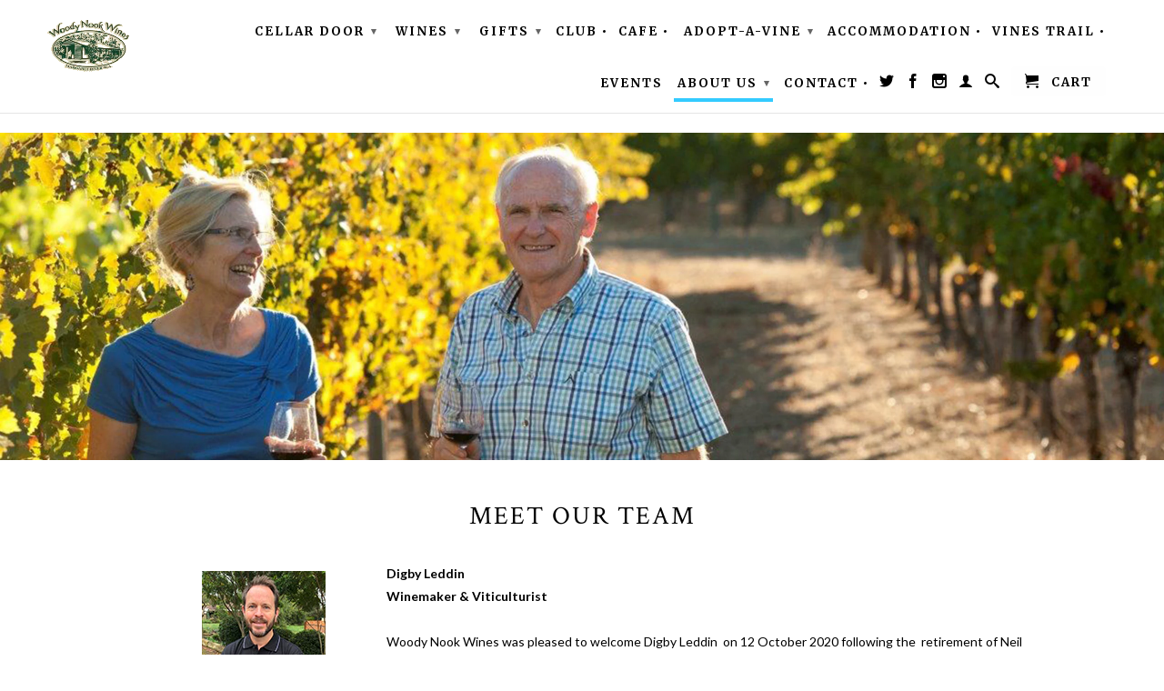

--- FILE ---
content_type: text/html; charset=utf-8
request_url: https://woodynook.com.au/pages/woody-nook-wines-team
body_size: 16013
content:
<!DOCTYPE html>
<!--[if lt IE 7 ]><html class="ie ie6" lang="en"> <![endif]-->
<!--[if IE 7 ]><html class="ie ie7" lang="en"> <![endif]-->
<!--[if IE 8 ]><html class="ie ie8" lang="en"> <![endif]-->
<!--[if IE 9 ]><html class="ie ie9" lang="en"> <![endif]-->
<!--[if (gte IE 10)|!(IE)]><!--><html lang="en"> <!--<![endif]-->
  <head>
<meta name="google-site-verification" content="xoQqWtwRbLzp-e8jyBCV_VL2WQL9lH8k3_n7-HdNCQY" />
    <meta charset="utf-8">
    <meta http-equiv="cleartype" content="on">
    <meta name="robots" content="index,follow">
      
           
    <title>Woody Nook Wines Team</title>
    
    
      <meta name="description" content="MEET OUR TEAM Digby LeddinWinemaker &amp;amp; ViticulturistWoody Nook Wines was pleased to welcome Digby Leddin  on 12 October 2020 following the  retirement of Neil Gallagher. Neil, the son of the founders Wynn and the late Jeff Gallagher, stayed on following the purchase of Woody Nook Wines by the Baileys in 2000. Digby " />
    

    <!-- Custom Fonts -->
    
      <link href="//fonts.googleapis.com/css?family=.|Montserrat:light,normal,bold|Crimson+Text:light,normal,bold|Merriweather:light,normal,bold|Lato:light,normal,bold" rel="stylesheet" type="text/css" />
    

    

<meta name="author" content="Woody Nook Wines">
<meta property="og:url" content="https://woodynook.com.au/pages/woody-nook-wines-team">
<meta property="og:site_name" content="Woody Nook Wines">


  <meta property="og:type" content="article">
  <meta property="og:title" content="Woody Nook Wines Team">
  
  
    
    
    
      <meta property="og:image" content="http://cdn.shopify.com/s/files/1/1681/1297/files/Team_Banner.jpg?7212077802781425114">
      <meta property="og:image:secure_url" content="https://cdn.shopify.com/s/files/1/1681/1297/files/Team_Banner.jpg?7212077802781425114">
    
  


  <meta property="og:description" content="MEET OUR TEAM Digby LeddinWinemaker &amp;amp; ViticulturistWoody Nook Wines was pleased to welcome Digby Leddin  on 12 October 2020 following the  retirement of Neil Gallagher. Neil, the son of the founders Wynn and the late Jeff Gallagher, stayed on following the purchase of Woody Nook Wines by the Baileys in 2000. Digby ">




  <meta name="twitter:site" content="@shopify">

<meta name="twitter:card" content="summary">


    
    


    <!-- Mobile Specific Metas -->
    <meta name="HandheldFriendly" content="True">
    <meta name="MobileOptimized" content="320">
    <meta name="viewport" content="width=device-width,initial-scale=1">
    <meta name="theme-color" content="#ffffff">

    <!-- Stylesheets for Retina 3.2.3 -->
    <link href="//woodynook.com.au/cdn/shop/t/3/assets/styles.scss.css?v=44003021971130327151701177927" rel="stylesheet" type="text/css" media="all" />
    <!--[if lte IE 9]>
      <link href="//woodynook.com.au/cdn/shop/t/3/assets/ie.css?v=120172835464042186901538598255" rel="stylesheet" type="text/css" media="all" />
    <![endif]-->

    <link rel="shortcut icon" type="image/x-icon" href="//woodynook.com.au/cdn/shop/t/3/assets/favicon.png?v=25844667656027434121482953864">
    <link rel="canonical" href="https://woodynook.com.au/pages/woody-nook-wines-team" />
    
    

    <script src="//woodynook.com.au/cdn/shop/t/3/assets/app.js?v=8910906797072950001538501889" type="text/javascript"></script>
    <script src="//woodynook.com.au/cdn/shop/t/3/assets/cloudzoom.js?v=94355857965453807771482953179" type="text/javascript"></script>
    <script src="//woodynook.com.au/cdn/shopifycloud/storefront/assets/themes_support/option_selection-b017cd28.js" type="text/javascript"></script>        
    <script>window.performance && window.performance.mark && window.performance.mark('shopify.content_for_header.start');</script><meta id="shopify-digital-wallet" name="shopify-digital-wallet" content="/16811297/digital_wallets/dialog">
<meta name="shopify-checkout-api-token" content="dd523f785c63ba4152275d175abadf12">
<meta id="in-context-paypal-metadata" data-shop-id="16811297" data-venmo-supported="false" data-environment="production" data-locale="en_US" data-paypal-v4="true" data-currency="AUD">
<script async="async" src="/checkouts/internal/preloads.js?locale=en-AU"></script>
<script id="shopify-features" type="application/json">{"accessToken":"dd523f785c63ba4152275d175abadf12","betas":["rich-media-storefront-analytics"],"domain":"woodynook.com.au","predictiveSearch":true,"shopId":16811297,"locale":"en"}</script>
<script>var Shopify = Shopify || {};
Shopify.shop = "woody-nook-wines.myshopify.com";
Shopify.locale = "en";
Shopify.currency = {"active":"AUD","rate":"1.0"};
Shopify.country = "AU";
Shopify.theme = {"name":"Retina","id":164726794,"schema_name":null,"schema_version":null,"theme_store_id":601,"role":"main"};
Shopify.theme.handle = "null";
Shopify.theme.style = {"id":null,"handle":null};
Shopify.cdnHost = "woodynook.com.au/cdn";
Shopify.routes = Shopify.routes || {};
Shopify.routes.root = "/";</script>
<script type="module">!function(o){(o.Shopify=o.Shopify||{}).modules=!0}(window);</script>
<script>!function(o){function n(){var o=[];function n(){o.push(Array.prototype.slice.apply(arguments))}return n.q=o,n}var t=o.Shopify=o.Shopify||{};t.loadFeatures=n(),t.autoloadFeatures=n()}(window);</script>
<script id="shop-js-analytics" type="application/json">{"pageType":"page"}</script>
<script defer="defer" async type="module" src="//woodynook.com.au/cdn/shopifycloud/shop-js/modules/v2/client.init-shop-cart-sync_BT-GjEfc.en.esm.js"></script>
<script defer="defer" async type="module" src="//woodynook.com.au/cdn/shopifycloud/shop-js/modules/v2/chunk.common_D58fp_Oc.esm.js"></script>
<script defer="defer" async type="module" src="//woodynook.com.au/cdn/shopifycloud/shop-js/modules/v2/chunk.modal_xMitdFEc.esm.js"></script>
<script type="module">
  await import("//woodynook.com.au/cdn/shopifycloud/shop-js/modules/v2/client.init-shop-cart-sync_BT-GjEfc.en.esm.js");
await import("//woodynook.com.au/cdn/shopifycloud/shop-js/modules/v2/chunk.common_D58fp_Oc.esm.js");
await import("//woodynook.com.au/cdn/shopifycloud/shop-js/modules/v2/chunk.modal_xMitdFEc.esm.js");

  window.Shopify.SignInWithShop?.initShopCartSync?.({"fedCMEnabled":true,"windoidEnabled":true});

</script>
<script>(function() {
  var isLoaded = false;
  function asyncLoad() {
    if (isLoaded) return;
    isLoaded = true;
    var urls = ["\/\/d1liekpayvooaz.cloudfront.net\/apps\/customizery\/customizery.js?shop=woody-nook-wines.myshopify.com","https:\/\/aivalabs.com\/cta\/?identity=pfiKxNoqKXKk0CBoaYWW3.vJ5eVBjdrPT8TxuHoob.dnXWk7Y6rVO\u0026shop=woody-nook-wines.myshopify.com","https:\/\/aivalabs.com\/cta\/?identity=pfiKxNoqKXKk0CBoaYWW3.vJ5eVBjdrPT8TxuHoob.dnXWk7Y6rVO\u0026shop=woody-nook-wines.myshopify.com","https:\/\/aivalabs.com\/cta\/?identity=pfiKxNoqKXKk0CBoaYWW3.vJ5eVBjdrPT8TxuHoob.dnXWk7Y6rVO\u0026shop=woody-nook-wines.myshopify.com","https:\/\/aivalabs.com\/cta\/?identity=pfiKxNoqKXKk0CBoaYWW3.vJ5eVBjdrPT8TxuHoob.dnXWk7Y6rVO\u0026shop=woody-nook-wines.myshopify.com","https:\/\/aivalabs.com\/cta\/?identity=pfiKxNoqKXKk0CBoaYWW3.vJ5eVBjdrPT8TxuHoob.dnXWk7Y6rVO\u0026shop=woody-nook-wines.myshopify.com","https:\/\/aivalabs.com\/cta\/?identity=pfiKxNoqKXKk0CBoaYWW3.vJ5eVBjdrPT8TxuHoob.dnXWk7Y6rVO\u0026shop=woody-nook-wines.myshopify.com","https:\/\/hidepaypal2-static.inscoder.com\/st-hidepaypal-checkout-on.min.js?shop=woody-nook-wines.myshopify.com","https:\/\/static.klaviyo.com\/onsite\/js\/klaviyo.js?company_id=PzjTYm\u0026shop=woody-nook-wines.myshopify.com","https:\/\/static.klaviyo.com\/onsite\/js\/klaviyo.js?company_id=PzjTYm\u0026shop=woody-nook-wines.myshopify.com"];
    for (var i = 0; i < urls.length; i++) {
      var s = document.createElement('script');
      s.type = 'text/javascript';
      s.async = true;
      s.src = urls[i];
      var x = document.getElementsByTagName('script')[0];
      x.parentNode.insertBefore(s, x);
    }
  };
  if(window.attachEvent) {
    window.attachEvent('onload', asyncLoad);
  } else {
    window.addEventListener('load', asyncLoad, false);
  }
})();</script>
<script id="__st">var __st={"a":16811297,"offset":28800,"reqid":"ab9dac03-cc37-4b5b-be76-a67dfac66b15-1769463604","pageurl":"woodynook.com.au\/pages\/woody-nook-wines-team","s":"pages-243277834","u":"22937e102d25","p":"page","rtyp":"page","rid":243277834};</script>
<script>window.ShopifyPaypalV4VisibilityTracking = true;</script>
<script id="captcha-bootstrap">!function(){'use strict';const t='contact',e='account',n='new_comment',o=[[t,t],['blogs',n],['comments',n],[t,'customer']],c=[[e,'customer_login'],[e,'guest_login'],[e,'recover_customer_password'],[e,'create_customer']],r=t=>t.map((([t,e])=>`form[action*='/${t}']:not([data-nocaptcha='true']) input[name='form_type'][value='${e}']`)).join(','),a=t=>()=>t?[...document.querySelectorAll(t)].map((t=>t.form)):[];function s(){const t=[...o],e=r(t);return a(e)}const i='password',u='form_key',d=['recaptcha-v3-token','g-recaptcha-response','h-captcha-response',i],f=()=>{try{return window.sessionStorage}catch{return}},m='__shopify_v',_=t=>t.elements[u];function p(t,e,n=!1){try{const o=window.sessionStorage,c=JSON.parse(o.getItem(e)),{data:r}=function(t){const{data:e,action:n}=t;return t[m]||n?{data:e,action:n}:{data:t,action:n}}(c);for(const[e,n]of Object.entries(r))t.elements[e]&&(t.elements[e].value=n);n&&o.removeItem(e)}catch(o){console.error('form repopulation failed',{error:o})}}const l='form_type',E='cptcha';function T(t){t.dataset[E]=!0}const w=window,h=w.document,L='Shopify',v='ce_forms',y='captcha';let A=!1;((t,e)=>{const n=(g='f06e6c50-85a8-45c8-87d0-21a2b65856fe',I='https://cdn.shopify.com/shopifycloud/storefront-forms-hcaptcha/ce_storefront_forms_captcha_hcaptcha.v1.5.2.iife.js',D={infoText:'Protected by hCaptcha',privacyText:'Privacy',termsText:'Terms'},(t,e,n)=>{const o=w[L][v],c=o.bindForm;if(c)return c(t,g,e,D).then(n);var r;o.q.push([[t,g,e,D],n]),r=I,A||(h.body.append(Object.assign(h.createElement('script'),{id:'captcha-provider',async:!0,src:r})),A=!0)});var g,I,D;w[L]=w[L]||{},w[L][v]=w[L][v]||{},w[L][v].q=[],w[L][y]=w[L][y]||{},w[L][y].protect=function(t,e){n(t,void 0,e),T(t)},Object.freeze(w[L][y]),function(t,e,n,w,h,L){const[v,y,A,g]=function(t,e,n){const i=e?o:[],u=t?c:[],d=[...i,...u],f=r(d),m=r(i),_=r(d.filter((([t,e])=>n.includes(e))));return[a(f),a(m),a(_),s()]}(w,h,L),I=t=>{const e=t.target;return e instanceof HTMLFormElement?e:e&&e.form},D=t=>v().includes(t);t.addEventListener('submit',(t=>{const e=I(t);if(!e)return;const n=D(e)&&!e.dataset.hcaptchaBound&&!e.dataset.recaptchaBound,o=_(e),c=g().includes(e)&&(!o||!o.value);(n||c)&&t.preventDefault(),c&&!n&&(function(t){try{if(!f())return;!function(t){const e=f();if(!e)return;const n=_(t);if(!n)return;const o=n.value;o&&e.removeItem(o)}(t);const e=Array.from(Array(32),(()=>Math.random().toString(36)[2])).join('');!function(t,e){_(t)||t.append(Object.assign(document.createElement('input'),{type:'hidden',name:u})),t.elements[u].value=e}(t,e),function(t,e){const n=f();if(!n)return;const o=[...t.querySelectorAll(`input[type='${i}']`)].map((({name:t})=>t)),c=[...d,...o],r={};for(const[a,s]of new FormData(t).entries())c.includes(a)||(r[a]=s);n.setItem(e,JSON.stringify({[m]:1,action:t.action,data:r}))}(t,e)}catch(e){console.error('failed to persist form',e)}}(e),e.submit())}));const S=(t,e)=>{t&&!t.dataset[E]&&(n(t,e.some((e=>e===t))),T(t))};for(const o of['focusin','change'])t.addEventListener(o,(t=>{const e=I(t);D(e)&&S(e,y())}));const B=e.get('form_key'),M=e.get(l),P=B&&M;t.addEventListener('DOMContentLoaded',(()=>{const t=y();if(P)for(const e of t)e.elements[l].value===M&&p(e,B);[...new Set([...A(),...v().filter((t=>'true'===t.dataset.shopifyCaptcha))])].forEach((e=>S(e,t)))}))}(h,new URLSearchParams(w.location.search),n,t,e,['guest_login'])})(!0,!0)}();</script>
<script integrity="sha256-4kQ18oKyAcykRKYeNunJcIwy7WH5gtpwJnB7kiuLZ1E=" data-source-attribution="shopify.loadfeatures" defer="defer" src="//woodynook.com.au/cdn/shopifycloud/storefront/assets/storefront/load_feature-a0a9edcb.js" crossorigin="anonymous"></script>
<script data-source-attribution="shopify.dynamic_checkout.dynamic.init">var Shopify=Shopify||{};Shopify.PaymentButton=Shopify.PaymentButton||{isStorefrontPortableWallets:!0,init:function(){window.Shopify.PaymentButton.init=function(){};var t=document.createElement("script");t.src="https://woodynook.com.au/cdn/shopifycloud/portable-wallets/latest/portable-wallets.en.js",t.type="module",document.head.appendChild(t)}};
</script>
<script data-source-attribution="shopify.dynamic_checkout.buyer_consent">
  function portableWalletsHideBuyerConsent(e){var t=document.getElementById("shopify-buyer-consent"),n=document.getElementById("shopify-subscription-policy-button");t&&n&&(t.classList.add("hidden"),t.setAttribute("aria-hidden","true"),n.removeEventListener("click",e))}function portableWalletsShowBuyerConsent(e){var t=document.getElementById("shopify-buyer-consent"),n=document.getElementById("shopify-subscription-policy-button");t&&n&&(t.classList.remove("hidden"),t.removeAttribute("aria-hidden"),n.addEventListener("click",e))}window.Shopify?.PaymentButton&&(window.Shopify.PaymentButton.hideBuyerConsent=portableWalletsHideBuyerConsent,window.Shopify.PaymentButton.showBuyerConsent=portableWalletsShowBuyerConsent);
</script>
<script data-source-attribution="shopify.dynamic_checkout.cart.bootstrap">document.addEventListener("DOMContentLoaded",(function(){function t(){return document.querySelector("shopify-accelerated-checkout-cart, shopify-accelerated-checkout")}if(t())Shopify.PaymentButton.init();else{new MutationObserver((function(e,n){t()&&(Shopify.PaymentButton.init(),n.disconnect())})).observe(document.body,{childList:!0,subtree:!0})}}));
</script>
<link id="shopify-accelerated-checkout-styles" rel="stylesheet" media="screen" href="https://woodynook.com.au/cdn/shopifycloud/portable-wallets/latest/accelerated-checkout-backwards-compat.css" crossorigin="anonymous">
<style id="shopify-accelerated-checkout-cart">
        #shopify-buyer-consent {
  margin-top: 1em;
  display: inline-block;
  width: 100%;
}

#shopify-buyer-consent.hidden {
  display: none;
}

#shopify-subscription-policy-button {
  background: none;
  border: none;
  padding: 0;
  text-decoration: underline;
  font-size: inherit;
  cursor: pointer;
}

#shopify-subscription-policy-button::before {
  box-shadow: none;
}

      </style>

<script>window.performance && window.performance.mark && window.performance.mark('shopify.content_for_header.end');</script>
  <!-- BEGIN app block: shopify://apps/minmaxify-order-limits/blocks/app-embed-block/3acfba32-89f3-4377-ae20-cbb9abc48475 --><script type="text/javascript" src="https://limits.minmaxify.com/woody-nook-wines.myshopify.com?v=55j&r=20221027074040"></script>

<!-- END app block --><link href="https://monorail-edge.shopifysvc.com" rel="dns-prefetch">
<script>(function(){if ("sendBeacon" in navigator && "performance" in window) {try {var session_token_from_headers = performance.getEntriesByType('navigation')[0].serverTiming.find(x => x.name == '_s').description;} catch {var session_token_from_headers = undefined;}var session_cookie_matches = document.cookie.match(/_shopify_s=([^;]*)/);var session_token_from_cookie = session_cookie_matches && session_cookie_matches.length === 2 ? session_cookie_matches[1] : "";var session_token = session_token_from_headers || session_token_from_cookie || "";function handle_abandonment_event(e) {var entries = performance.getEntries().filter(function(entry) {return /monorail-edge.shopifysvc.com/.test(entry.name);});if (!window.abandonment_tracked && entries.length === 0) {window.abandonment_tracked = true;var currentMs = Date.now();var navigation_start = performance.timing.navigationStart;var payload = {shop_id: 16811297,url: window.location.href,navigation_start,duration: currentMs - navigation_start,session_token,page_type: "page"};window.navigator.sendBeacon("https://monorail-edge.shopifysvc.com/v1/produce", JSON.stringify({schema_id: "online_store_buyer_site_abandonment/1.1",payload: payload,metadata: {event_created_at_ms: currentMs,event_sent_at_ms: currentMs}}));}}window.addEventListener('pagehide', handle_abandonment_event);}}());</script>
<script id="web-pixels-manager-setup">(function e(e,d,r,n,o){if(void 0===o&&(o={}),!Boolean(null===(a=null===(i=window.Shopify)||void 0===i?void 0:i.analytics)||void 0===a?void 0:a.replayQueue)){var i,a;window.Shopify=window.Shopify||{};var t=window.Shopify;t.analytics=t.analytics||{};var s=t.analytics;s.replayQueue=[],s.publish=function(e,d,r){return s.replayQueue.push([e,d,r]),!0};try{self.performance.mark("wpm:start")}catch(e){}var l=function(){var e={modern:/Edge?\/(1{2}[4-9]|1[2-9]\d|[2-9]\d{2}|\d{4,})\.\d+(\.\d+|)|Firefox\/(1{2}[4-9]|1[2-9]\d|[2-9]\d{2}|\d{4,})\.\d+(\.\d+|)|Chrom(ium|e)\/(9{2}|\d{3,})\.\d+(\.\d+|)|(Maci|X1{2}).+ Version\/(15\.\d+|(1[6-9]|[2-9]\d|\d{3,})\.\d+)([,.]\d+|)( \(\w+\)|)( Mobile\/\w+|) Safari\/|Chrome.+OPR\/(9{2}|\d{3,})\.\d+\.\d+|(CPU[ +]OS|iPhone[ +]OS|CPU[ +]iPhone|CPU IPhone OS|CPU iPad OS)[ +]+(15[._]\d+|(1[6-9]|[2-9]\d|\d{3,})[._]\d+)([._]\d+|)|Android:?[ /-](13[3-9]|1[4-9]\d|[2-9]\d{2}|\d{4,})(\.\d+|)(\.\d+|)|Android.+Firefox\/(13[5-9]|1[4-9]\d|[2-9]\d{2}|\d{4,})\.\d+(\.\d+|)|Android.+Chrom(ium|e)\/(13[3-9]|1[4-9]\d|[2-9]\d{2}|\d{4,})\.\d+(\.\d+|)|SamsungBrowser\/([2-9]\d|\d{3,})\.\d+/,legacy:/Edge?\/(1[6-9]|[2-9]\d|\d{3,})\.\d+(\.\d+|)|Firefox\/(5[4-9]|[6-9]\d|\d{3,})\.\d+(\.\d+|)|Chrom(ium|e)\/(5[1-9]|[6-9]\d|\d{3,})\.\d+(\.\d+|)([\d.]+$|.*Safari\/(?![\d.]+ Edge\/[\d.]+$))|(Maci|X1{2}).+ Version\/(10\.\d+|(1[1-9]|[2-9]\d|\d{3,})\.\d+)([,.]\d+|)( \(\w+\)|)( Mobile\/\w+|) Safari\/|Chrome.+OPR\/(3[89]|[4-9]\d|\d{3,})\.\d+\.\d+|(CPU[ +]OS|iPhone[ +]OS|CPU[ +]iPhone|CPU IPhone OS|CPU iPad OS)[ +]+(10[._]\d+|(1[1-9]|[2-9]\d|\d{3,})[._]\d+)([._]\d+|)|Android:?[ /-](13[3-9]|1[4-9]\d|[2-9]\d{2}|\d{4,})(\.\d+|)(\.\d+|)|Mobile Safari.+OPR\/([89]\d|\d{3,})\.\d+\.\d+|Android.+Firefox\/(13[5-9]|1[4-9]\d|[2-9]\d{2}|\d{4,})\.\d+(\.\d+|)|Android.+Chrom(ium|e)\/(13[3-9]|1[4-9]\d|[2-9]\d{2}|\d{4,})\.\d+(\.\d+|)|Android.+(UC? ?Browser|UCWEB|U3)[ /]?(15\.([5-9]|\d{2,})|(1[6-9]|[2-9]\d|\d{3,})\.\d+)\.\d+|SamsungBrowser\/(5\.\d+|([6-9]|\d{2,})\.\d+)|Android.+MQ{2}Browser\/(14(\.(9|\d{2,})|)|(1[5-9]|[2-9]\d|\d{3,})(\.\d+|))(\.\d+|)|K[Aa][Ii]OS\/(3\.\d+|([4-9]|\d{2,})\.\d+)(\.\d+|)/},d=e.modern,r=e.legacy,n=navigator.userAgent;return n.match(d)?"modern":n.match(r)?"legacy":"unknown"}(),u="modern"===l?"modern":"legacy",c=(null!=n?n:{modern:"",legacy:""})[u],f=function(e){return[e.baseUrl,"/wpm","/b",e.hashVersion,"modern"===e.buildTarget?"m":"l",".js"].join("")}({baseUrl:d,hashVersion:r,buildTarget:u}),m=function(e){var d=e.version,r=e.bundleTarget,n=e.surface,o=e.pageUrl,i=e.monorailEndpoint;return{emit:function(e){var a=e.status,t=e.errorMsg,s=(new Date).getTime(),l=JSON.stringify({metadata:{event_sent_at_ms:s},events:[{schema_id:"web_pixels_manager_load/3.1",payload:{version:d,bundle_target:r,page_url:o,status:a,surface:n,error_msg:t},metadata:{event_created_at_ms:s}}]});if(!i)return console&&console.warn&&console.warn("[Web Pixels Manager] No Monorail endpoint provided, skipping logging."),!1;try{return self.navigator.sendBeacon.bind(self.navigator)(i,l)}catch(e){}var u=new XMLHttpRequest;try{return u.open("POST",i,!0),u.setRequestHeader("Content-Type","text/plain"),u.send(l),!0}catch(e){return console&&console.warn&&console.warn("[Web Pixels Manager] Got an unhandled error while logging to Monorail."),!1}}}}({version:r,bundleTarget:l,surface:e.surface,pageUrl:self.location.href,monorailEndpoint:e.monorailEndpoint});try{o.browserTarget=l,function(e){var d=e.src,r=e.async,n=void 0===r||r,o=e.onload,i=e.onerror,a=e.sri,t=e.scriptDataAttributes,s=void 0===t?{}:t,l=document.createElement("script"),u=document.querySelector("head"),c=document.querySelector("body");if(l.async=n,l.src=d,a&&(l.integrity=a,l.crossOrigin="anonymous"),s)for(var f in s)if(Object.prototype.hasOwnProperty.call(s,f))try{l.dataset[f]=s[f]}catch(e){}if(o&&l.addEventListener("load",o),i&&l.addEventListener("error",i),u)u.appendChild(l);else{if(!c)throw new Error("Did not find a head or body element to append the script");c.appendChild(l)}}({src:f,async:!0,onload:function(){if(!function(){var e,d;return Boolean(null===(d=null===(e=window.Shopify)||void 0===e?void 0:e.analytics)||void 0===d?void 0:d.initialized)}()){var d=window.webPixelsManager.init(e)||void 0;if(d){var r=window.Shopify.analytics;r.replayQueue.forEach((function(e){var r=e[0],n=e[1],o=e[2];d.publishCustomEvent(r,n,o)})),r.replayQueue=[],r.publish=d.publishCustomEvent,r.visitor=d.visitor,r.initialized=!0}}},onerror:function(){return m.emit({status:"failed",errorMsg:"".concat(f," has failed to load")})},sri:function(e){var d=/^sha384-[A-Za-z0-9+/=]+$/;return"string"==typeof e&&d.test(e)}(c)?c:"",scriptDataAttributes:o}),m.emit({status:"loading"})}catch(e){m.emit({status:"failed",errorMsg:(null==e?void 0:e.message)||"Unknown error"})}}})({shopId: 16811297,storefrontBaseUrl: "https://woodynook.com.au",extensionsBaseUrl: "https://extensions.shopifycdn.com/cdn/shopifycloud/web-pixels-manager",monorailEndpoint: "https://monorail-edge.shopifysvc.com/unstable/produce_batch",surface: "storefront-renderer",enabledBetaFlags: ["2dca8a86"],webPixelsConfigList: [{"id":"28409941","eventPayloadVersion":"v1","runtimeContext":"LAX","scriptVersion":"1","type":"CUSTOM","privacyPurposes":["MARKETING"],"name":"Meta pixel (migrated)"},{"id":"48627797","eventPayloadVersion":"v1","runtimeContext":"LAX","scriptVersion":"1","type":"CUSTOM","privacyPurposes":["ANALYTICS"],"name":"Google Analytics tag (migrated)"},{"id":"shopify-app-pixel","configuration":"{}","eventPayloadVersion":"v1","runtimeContext":"STRICT","scriptVersion":"0450","apiClientId":"shopify-pixel","type":"APP","privacyPurposes":["ANALYTICS","MARKETING"]},{"id":"shopify-custom-pixel","eventPayloadVersion":"v1","runtimeContext":"LAX","scriptVersion":"0450","apiClientId":"shopify-pixel","type":"CUSTOM","privacyPurposes":["ANALYTICS","MARKETING"]}],isMerchantRequest: false,initData: {"shop":{"name":"Woody Nook Wines","paymentSettings":{"currencyCode":"AUD"},"myshopifyDomain":"woody-nook-wines.myshopify.com","countryCode":"AU","storefrontUrl":"https:\/\/woodynook.com.au"},"customer":null,"cart":null,"checkout":null,"productVariants":[],"purchasingCompany":null},},"https://woodynook.com.au/cdn","fcfee988w5aeb613cpc8e4bc33m6693e112",{"modern":"","legacy":""},{"shopId":"16811297","storefrontBaseUrl":"https:\/\/woodynook.com.au","extensionBaseUrl":"https:\/\/extensions.shopifycdn.com\/cdn\/shopifycloud\/web-pixels-manager","surface":"storefront-renderer","enabledBetaFlags":"[\"2dca8a86\"]","isMerchantRequest":"false","hashVersion":"fcfee988w5aeb613cpc8e4bc33m6693e112","publish":"custom","events":"[[\"page_viewed\",{}]]"});</script><script>
  window.ShopifyAnalytics = window.ShopifyAnalytics || {};
  window.ShopifyAnalytics.meta = window.ShopifyAnalytics.meta || {};
  window.ShopifyAnalytics.meta.currency = 'AUD';
  var meta = {"page":{"pageType":"page","resourceType":"page","resourceId":243277834,"requestId":"ab9dac03-cc37-4b5b-be76-a67dfac66b15-1769463604"}};
  for (var attr in meta) {
    window.ShopifyAnalytics.meta[attr] = meta[attr];
  }
</script>
<script class="analytics">
  (function () {
    var customDocumentWrite = function(content) {
      var jquery = null;

      if (window.jQuery) {
        jquery = window.jQuery;
      } else if (window.Checkout && window.Checkout.$) {
        jquery = window.Checkout.$;
      }

      if (jquery) {
        jquery('body').append(content);
      }
    };

    var hasLoggedConversion = function(token) {
      if (token) {
        return document.cookie.indexOf('loggedConversion=' + token) !== -1;
      }
      return false;
    }

    var setCookieIfConversion = function(token) {
      if (token) {
        var twoMonthsFromNow = new Date(Date.now());
        twoMonthsFromNow.setMonth(twoMonthsFromNow.getMonth() + 2);

        document.cookie = 'loggedConversion=' + token + '; expires=' + twoMonthsFromNow;
      }
    }

    var trekkie = window.ShopifyAnalytics.lib = window.trekkie = window.trekkie || [];
    if (trekkie.integrations) {
      return;
    }
    trekkie.methods = [
      'identify',
      'page',
      'ready',
      'track',
      'trackForm',
      'trackLink'
    ];
    trekkie.factory = function(method) {
      return function() {
        var args = Array.prototype.slice.call(arguments);
        args.unshift(method);
        trekkie.push(args);
        return trekkie;
      };
    };
    for (var i = 0; i < trekkie.methods.length; i++) {
      var key = trekkie.methods[i];
      trekkie[key] = trekkie.factory(key);
    }
    trekkie.load = function(config) {
      trekkie.config = config || {};
      trekkie.config.initialDocumentCookie = document.cookie;
      var first = document.getElementsByTagName('script')[0];
      var script = document.createElement('script');
      script.type = 'text/javascript';
      script.onerror = function(e) {
        var scriptFallback = document.createElement('script');
        scriptFallback.type = 'text/javascript';
        scriptFallback.onerror = function(error) {
                var Monorail = {
      produce: function produce(monorailDomain, schemaId, payload) {
        var currentMs = new Date().getTime();
        var event = {
          schema_id: schemaId,
          payload: payload,
          metadata: {
            event_created_at_ms: currentMs,
            event_sent_at_ms: currentMs
          }
        };
        return Monorail.sendRequest("https://" + monorailDomain + "/v1/produce", JSON.stringify(event));
      },
      sendRequest: function sendRequest(endpointUrl, payload) {
        // Try the sendBeacon API
        if (window && window.navigator && typeof window.navigator.sendBeacon === 'function' && typeof window.Blob === 'function' && !Monorail.isIos12()) {
          var blobData = new window.Blob([payload], {
            type: 'text/plain'
          });

          if (window.navigator.sendBeacon(endpointUrl, blobData)) {
            return true;
          } // sendBeacon was not successful

        } // XHR beacon

        var xhr = new XMLHttpRequest();

        try {
          xhr.open('POST', endpointUrl);
          xhr.setRequestHeader('Content-Type', 'text/plain');
          xhr.send(payload);
        } catch (e) {
          console.log(e);
        }

        return false;
      },
      isIos12: function isIos12() {
        return window.navigator.userAgent.lastIndexOf('iPhone; CPU iPhone OS 12_') !== -1 || window.navigator.userAgent.lastIndexOf('iPad; CPU OS 12_') !== -1;
      }
    };
    Monorail.produce('monorail-edge.shopifysvc.com',
      'trekkie_storefront_load_errors/1.1',
      {shop_id: 16811297,
      theme_id: 164726794,
      app_name: "storefront",
      context_url: window.location.href,
      source_url: "//woodynook.com.au/cdn/s/trekkie.storefront.a804e9514e4efded663580eddd6991fcc12b5451.min.js"});

        };
        scriptFallback.async = true;
        scriptFallback.src = '//woodynook.com.au/cdn/s/trekkie.storefront.a804e9514e4efded663580eddd6991fcc12b5451.min.js';
        first.parentNode.insertBefore(scriptFallback, first);
      };
      script.async = true;
      script.src = '//woodynook.com.au/cdn/s/trekkie.storefront.a804e9514e4efded663580eddd6991fcc12b5451.min.js';
      first.parentNode.insertBefore(script, first);
    };
    trekkie.load(
      {"Trekkie":{"appName":"storefront","development":false,"defaultAttributes":{"shopId":16811297,"isMerchantRequest":null,"themeId":164726794,"themeCityHash":"14438034280600211179","contentLanguage":"en","currency":"AUD","eventMetadataId":"1ba1379d-3f56-4d39-ae3b-a854251e29fb"},"isServerSideCookieWritingEnabled":true,"monorailRegion":"shop_domain","enabledBetaFlags":["65f19447"]},"Session Attribution":{},"S2S":{"facebookCapiEnabled":false,"source":"trekkie-storefront-renderer","apiClientId":580111}}
    );

    var loaded = false;
    trekkie.ready(function() {
      if (loaded) return;
      loaded = true;

      window.ShopifyAnalytics.lib = window.trekkie;

      var originalDocumentWrite = document.write;
      document.write = customDocumentWrite;
      try { window.ShopifyAnalytics.merchantGoogleAnalytics.call(this); } catch(error) {};
      document.write = originalDocumentWrite;

      window.ShopifyAnalytics.lib.page(null,{"pageType":"page","resourceType":"page","resourceId":243277834,"requestId":"ab9dac03-cc37-4b5b-be76-a67dfac66b15-1769463604","shopifyEmitted":true});

      var match = window.location.pathname.match(/checkouts\/(.+)\/(thank_you|post_purchase)/)
      var token = match? match[1]: undefined;
      if (!hasLoggedConversion(token)) {
        setCookieIfConversion(token);
        
      }
    });


        var eventsListenerScript = document.createElement('script');
        eventsListenerScript.async = true;
        eventsListenerScript.src = "//woodynook.com.au/cdn/shopifycloud/storefront/assets/shop_events_listener-3da45d37.js";
        document.getElementsByTagName('head')[0].appendChild(eventsListenerScript);

})();</script>
  <script>
  if (!window.ga || (window.ga && typeof window.ga !== 'function')) {
    window.ga = function ga() {
      (window.ga.q = window.ga.q || []).push(arguments);
      if (window.Shopify && window.Shopify.analytics && typeof window.Shopify.analytics.publish === 'function') {
        window.Shopify.analytics.publish("ga_stub_called", {}, {sendTo: "google_osp_migration"});
      }
      console.error("Shopify's Google Analytics stub called with:", Array.from(arguments), "\nSee https://help.shopify.com/manual/promoting-marketing/pixels/pixel-migration#google for more information.");
    };
    if (window.Shopify && window.Shopify.analytics && typeof window.Shopify.analytics.publish === 'function') {
      window.Shopify.analytics.publish("ga_stub_initialized", {}, {sendTo: "google_osp_migration"});
    }
  }
</script>
<script
  defer
  src="https://woodynook.com.au/cdn/shopifycloud/perf-kit/shopify-perf-kit-3.0.4.min.js"
  data-application="storefront-renderer"
  data-shop-id="16811297"
  data-render-region="gcp-us-east1"
  data-page-type="page"
  data-theme-instance-id="164726794"
  data-theme-name=""
  data-theme-version=""
  data-monorail-region="shop_domain"
  data-resource-timing-sampling-rate="10"
  data-shs="true"
  data-shs-beacon="true"
  data-shs-export-with-fetch="true"
  data-shs-logs-sample-rate="1"
  data-shs-beacon-endpoint="https://woodynook.com.au/api/collect"
></script>
</head>
  <body class="page">
    <div id="content_wrapper">
      <div id="header" class="mm-fixed-top">
        <a href="#nav" class="icon-menu"> <span>Menu</span></a>
        <a href="#cart" class="icon-cart right"> <span>Cart</span></a>
      </div>
      
      <div class="hidden">
        <div id="nav">
          <ul>
            
              
                <li ><span>Cellar Door</span>
                  <ul>
                    
                      
                        <li ><a href="/pages/cellar-door">Opening Hours</a></li>
                      
                    
                  </ul>
                </li>
              
            
              
                <li ><span>Wines</span>
                  <ul>
                    
                      
                        <li ><a href="/collections/red-wine">Red</a></li>
                      
                    
                      
                        <li ><a href="/collections/white-wines">White</a></li>
                      
                    
                      
                        <li ><a href="/collections/rose-wines">Rose</a></li>
                      
                    
                      
                        <li ><a href="/collections/port-wine">Port</a></li>
                      
                    
                  </ul>
                </li>
              
            
              
                <li ><span>Gifts</span>
                  <ul>
                    
                      
                        <li ><a href="https://giftcards.nowbookit.com/cards?accountid=ea6ca210-b4a2-419c-b3c5-11790cde79f5&venueid=4526&theme=light&accent=0,149,135">Gift Cards</a></li>
                      
                    
                      
                        <li ><a href="/collections/wine-gift-boxes">Wine Gift Packages</a></li>
                      
                    
                      
                        <li ><a href="/collections/wine-accessories">Wine Accessories</a></li>
                      
                    
                      
                        <li ><a href="/collections/kitchen-accessories">Kitchen Accessories</a></li>
                      
                    
                      
                        <li ><a href="/collections/clothes">Clothes</a></li>
                      
                    
                      
                        <li ><a href="/pages/adopt-a-vine">Adopt A Vine</a></li>
                      
                    
                  </ul>
                </li>
              
            
              
                <li ><a href="/pages/wine-club">Club •      </a></li>
              
            
              
                <li ><a href="/pages/the-nookery-cafe">Cafe •</a></li>
              
            
              
                <li ><span>Adopt-a-Vine</span>
                  <ul>
                    
                      
                        <li ><a href="/pages/adopt-a-vine">Adopt-a-Vine</a></li>
                      
                    
                      
                        <li ><a href="/pages/adopt-a-vine-programmes">Adopt-a-Vine Programmes</a></li>
                      
                    
                      
                        <li ><a href="/products/adopt-a-vine-programmes">Purchase Adopt-a-Vine Package</a></li>
                      
                    
                  </ul>
                </li>
              
            
              
                <li ><a href="/pages/woody-nook-wines-accommodations">Accommodation •</a></li>
              
            
              
                <li ><a href="/pages/drive-trail">Vines Trail •</a></li>
              
            
              
                <li ><a href="/collections/events">Events</a></li>
              
            
              
                <li ><span>About Us</span>
                  <ul>
                    
                      
                        <li ><a href="/pages/woody-nook-wines-property">Property</a></li>
                      
                    
                      
                        <li ><a href="/pages/wood-nook-wines-history">History</a></li>
                      
                    
                      
                        <li class="Selected"><a href="/pages/woody-nook-wines-team">Team</a></li>
                      
                    
                      
                        <li ><a href="/pages/woody-nook-wines-awards">Awards</a></li>
                      
                    
                      
                        <li ><a href="/pages/woody-nook-wine-merchants">Merchants</a></li>
                      
                    
                  </ul>
                </li>
              
            
              
                <li ><a href="/pages/woody-nook-wines-contact-us">Contact •</a></li>
              
            
            
              
                <li>
                  <a href="/account/login" id="customer_login_link">My Account</a>
                </li>
              
            
          </ul>
        </div> 
          
        <form action="/checkout" method="post" id="cart">
          <ul data-money-format="${{amount}}" data-shop-currency="AUD" data-shop-name="Woody Nook Wines">
            <li class="mm-subtitle"><a class="mm-subclose continue" href="#cart">Continue Shopping</a></li>

            
              <li class="mm-label empty_cart"><a href="/cart">Your Cart is Empty</a></li>
            
          </ul>
        </form>
      </div>

      <div class="header mm-fixed-top header_bar">
        

        <div class="container"> 
          <div class="four columns logo">
            <a href="https://woodynook.com.au" title="Woody Nook Wines">
              
                <img src="//woodynook.com.au/cdn/shop/t/3/assets/logo.png?v=176985301267205302911483027297" alt="Woody Nook Wines" data-src="//woodynook.com.au/cdn/shop/t/3/assets/logo.png?v=176985301267205302911483027297" data-src-home="//woodynook.com.au/cdn/shop/t/3/assets/logo_home.png?v=39574035691405719741482959194" />
              
            </a>
          </div>

          <div class="twelve columns nav mobile_hidden">
            <ul class="menu">
              
                

                  
                  
                  
                  

                  <li><a href="/pages/cellar-door" class="sub-menu  ">Cellar Door                     
                    <span class="arrow">▾</span></a> 
                    <div class="dropdown ">
                      <ul>
                        
                        
                        
                          
                          <li><a href="/pages/cellar-door">Opening Hours</a></li>
                          

                          
                        
                      </ul>
                    </div>
                  </li>
                
              
                

                  
                  
                  
                  

                  <li><a href="/collections/all-wines" class="sub-menu  ">Wines                     
                    <span class="arrow">▾</span></a> 
                    <div class="dropdown ">
                      <ul>
                        
                        
                        
                          
                          <li><a href="/collections/red-wine">Red</a></li>
                          

                          
                        
                          
                          <li><a href="/collections/white-wines">White</a></li>
                          

                          
                        
                          
                          <li><a href="/collections/rose-wines">Rose</a></li>
                          

                          
                        
                          
                          <li><a href="/collections/port-wine">Port</a></li>
                          

                          
                        
                      </ul>
                    </div>
                  </li>
                
              
                

                  
                  
                  
                  

                  <li><a href="/pages/gifts-menu" class="sub-menu  ">Gifts                     
                    <span class="arrow">▾</span></a> 
                    <div class="dropdown ">
                      <ul>
                        
                        
                        
                          
                          <li><a href="https://giftcards.nowbookit.com/cards?accountid=ea6ca210-b4a2-419c-b3c5-11790cde79f5&venueid=4526&theme=light&accent=0,149,135">Gift Cards</a></li>
                          

                          
                        
                          
                          <li><a href="/collections/wine-gift-boxes">Wine Gift Packages</a></li>
                          

                          
                        
                          
                          <li><a href="/collections/wine-accessories">Wine Accessories</a></li>
                          

                          
                        
                          
                          <li><a href="/collections/kitchen-accessories">Kitchen Accessories</a></li>
                          

                          
                        
                          
                          <li><a href="/collections/clothes">Clothes</a></li>
                          

                          
                        
                          
                          <li><a href="/pages/adopt-a-vine">Adopt A Vine</a></li>
                          

                          
                        
                      </ul>
                    </div>
                  </li>
                
              
                
                  <li><a href="/pages/wine-club" class="top-link ">Club •      </a></li>
                
              
                
                  <li><a href="/pages/the-nookery-cafe" class="top-link ">Cafe •</a></li>
                
              
                

                  
                  
                  
                  

                  <li><a href="/pages/adopt-a-vine" class="sub-menu  ">Adopt-a-Vine                     
                    <span class="arrow">▾</span></a> 
                    <div class="dropdown ">
                      <ul>
                        
                        
                        
                          
                          <li><a href="/pages/adopt-a-vine">Adopt-a-Vine</a></li>
                          

                          
                        
                          
                          <li><a href="/pages/adopt-a-vine-programmes">Adopt-a-Vine Programmes</a></li>
                          

                          
                        
                          
                          <li><a href="/products/adopt-a-vine-programmes">Purchase Adopt-a-Vine Package</a></li>
                          

                          
                        
                      </ul>
                    </div>
                  </li>
                
              
                
                  <li><a href="/pages/woody-nook-wines-accommodations" class="top-link ">Accommodation •</a></li>
                
              
                
                  <li><a href="/pages/drive-trail" class="top-link ">Vines Trail •</a></li>
                
              
                
                  <li><a href="/collections/events" class="top-link ">Events</a></li>
                
              
                

                  
                  
                  
                  

                  <li><a href="/pages/wood-nook-wines-history" class="sub-menu  active">About Us                     
                    <span class="arrow">▾</span></a> 
                    <div class="dropdown ">
                      <ul>
                        
                        
                        
                          
                          <li><a href="/pages/woody-nook-wines-property">Property</a></li>
                          

                          
                        
                          
                          <li><a href="/pages/wood-nook-wines-history">History</a></li>
                          

                          
                        
                          
                          <li><a href="/pages/woody-nook-wines-team">Team</a></li>
                          

                          
                        
                          
                          <li><a href="/pages/woody-nook-wines-awards">Awards</a></li>
                          

                          
                        
                          
                          <li><a href="/pages/woody-nook-wine-merchants">Merchants</a></li>
                          

                          
                        
                      </ul>
                    </div>
                  </li>
                
              
                
                  <li><a href="/pages/woody-nook-wines-contact-us" class="top-link ">Contact •</a></li>
                
              
            
              
                
                  <li><a href="https://twitter.com/woodynookwines" title="Woody Nook Wines on Twitter" rel="me" target="_blank" class="icon-twitter"></a></li>
                
                
                
                  <li><a href="https://www.facebook.com/WoodyNookWines" title="Woody Nook Wines on Facebook" rel="me" target="_blank" class="icon-facebook"></a></li>
                
                
                
                
                

                
                
                
                
                
                
                
                
                

                
                  <li><a href="https://www.instagram.com/woody_nook_wines" title="Woody Nook Wines on Instagram" rel="me" target="_blank" class="icon-instagram"></a></li>
                

                
              
              
                <li>
                  <a href="/account" title="My Account " class="icon-user"></a>
                </li>
              
              
                <li>
                  <a href="/search" title="Search" class="icon-search" id="search-toggle"></a>
                </li>
              
              
              <li>
                <a href="#cart" class="icon-cart cart-button"> <span>Cart</span></a>
              </li>
            </ul>
          </div>
        </div>
      </div>


      
        <div class="container main content"> 
      

      

      
        <div class="sixteen columns clearfix collection_nav">
  <h1 class="collection_title">
  </h1>
</div>
</div>
<style><!--
<!-- .flex-container { flex-wrap: wrap; display: -webkit-flex; display: flex; -webkit-justify-content: center; justify-content: center; width: Auto; height: Auto; background-color: white; margin: auto; } .flex-item { background-color: white; width: Autopx; height: Auto; margin: 10px; }
--></style>
<table width="100%">
<tbody>
<tr>
<td style="text-align: left;"><img alt='F""' src="https://cdn.shopify.com/s/files/1/1681/1297/files/Team_Banner.jpg?7212077802781425114" style="float: none;"></td>
</tr>
</tbody>
</table>
<div class="flex-container">
<div class="flex-item"></div>
<div class="flex-item">
<p style="font-family: Crimson Text; font-size: 28px; letter-spacing: 2px; text-rendering: optimizeLegibility; margin: 0 auto 15px; color: #000000;">MEET OUR TEAM</p>
</div>
<div class="flex-item"></div>
</div>
<!-- One Person Top -->
<div class="flex-container">
<div class="flex-item"></div>
<div class="flex-item">
<table width='100%;"'>
<tbody>
<tr>
<td style="text-align: left; width: 250px;"><img alt="" src="https://cdn.shopify.com/s/files/1/1681/1297/files/Digby_Leddin.jpg?v=1605202545" style="display: block; margin-left: auto; margin-right: auto;"></td>
</tr>
</tbody>
</table>
</div>
<div class="flex-item3" style="float: left;">
<table width='100%"'>
<tbody>
<tr>
<td style="text-align: left; width: 700px;">
<p><strong>Digby Leddin</strong><br><strong>Winemaker &amp; Viticulturist</strong><br><br>Woody Nook Wines was pleased to welcome Digby Leddin  on 12 October 2020 following the  retirement of Neil Gallagher. Neil, the son of the founders Wynn and the late Jeff Gallagher, stayed on following the purchase of Woody Nook Wines by the Baileys in 2000.</p>
<p>Digby joins us from Riverbank Estate in Caversham where he achieved great accolades for the four vintages of his tenure. Prior to this, Digby’s career developed over a 20 year period with Lamont’s Winery in the Swan Valley, initially as Viticulturist and Cellarhand followed by promotion to Winemaker in 2003, a position he held until 2016.<br> <br>No doubt Digby’s considerable experience, energy and enthusiasm will further build on Woody Nook’s reputation for excellent premium wines.</p>
</td>
</tr>
</tbody>
</table>
</div>
<br>
<div class="flex-item"></div>
<!-- Two Person Top
<div class="flex-container">
<div class="flex-item">
<table width="100%;&quot;">
<tbody>
<tr>
<td>
<table width="100%;&quot;">
<tbody>
<tr>
<td style="width: 350px; min-width: 100px;"><img alt="" src="https://cdn.shopify.com/s/files/1/1681/1297/files/NeilSmall.jpg?10559733745350660065" style="display: block; float: none; margin-left: auto; margin-right: auto;" /></td>
</tr>
</tbody>
</table>
<!--<table width="100%;&quot;">
<tbody>
<tr>
<td style="text-align: left; width: 500px;">Neil came to Margaret River in 1980 to help his parents establish their vineyard. He worked in other trades to maintain an income, whilst tending the vines and building the Winery. He took over the winemaking role in 1990 and, with the new ownership in 2000, continued to be responsible for all aspects of viticulture and wine production at Woody Nook.</td>
</tr>
</tbody>
</table>
</td>
</tr>
</tbody>
</table>
</div>
<div class="flex-item"></div>
Cheif
<div class="flex-item">
<table width="100%;&quot;">
<tbody>
<tr>
<td>
<table width="100%;&quot;">
<tbody>
<tr>
<td style="width: 350px; min-width: 100px;"><img alt="" src="//cdn.shopify.com/s/files/1/1681/1297/files/Laurent_compact.jpg?v=1483115540" style="display: block; margin-right: auto; margin-left: auto; float: none;" /></td>
</tr>
</tbody>
</table>
--&gt;
<p> </p>
<p> </p>
<hr width="50%" size="3" />
<p> </p>
<br /><br />  
<div class="flex-container">
<div class="flex-item"></div>
<div class="flex-item"></div>
</div>
<table width="100%;&quot;">
<tbody>
<tr><td style="text-align: left; width: 500px;">Laurent Andre-Kleber Berget, a French-born Australian, joined The Nookery Café as Head Chef in December 2008. Laurent had had thirty years of experience as a chef in all kinds of establishments -hotels, colleges, function centres and fine dining restaurants - including three years at the Commonwealth Club of Australia preparing 'silver service' meals for the Prime Minister and his colleagues! In mid 2009 he became our Executive Chef.</td>
</tr>
</tbody>
</table>
</td>
</tr>
</tbody>
</table>
</div>--> <!-- Courtney -->
<div class="flex-container">
<div class="flex-item" style="text-align: center;"></div>
<br>
<div class="flex-item">
<table style="width: 39.2381%; margin-left: auto; margin-right: auto;" data-mce-fragment="1" data-mce-selected="1">
<tbody data-mce-fragment="1">
<tr data-mce-fragment="1">
<td style="width: 100%; text-align: center;" data-mce-fragment="1" data-mce-style="text-align: left; width: 250px;"><img alt="" src="https://cdn.shopify.com/s/files/1/1681/1297/files/Courtney_October_2024_480x480.jpg?v=1729224237" width="142" height="187"></td>
</tr>
</tbody>
</table>
<p style="text-align: center;"> </p>
<table width='100%;"'>
<tbody>
<tr>
<td style="text-align: left; width: 700px;">
<p><strong><strong>Courtney Dunkerton<br>Sales &amp; Marketing Manager</strong><br>Assistant Winemaker</strong><br><br>Courtney joined Woody Nook in January 2011. She is tertiary qualified in marketing and came to us with considerable wine sales experience in Perth and Margaret River. She has been busy expanding Woody Nook's presence in Western Australia and is now focussed on establishing new markets for us both interstate and overseas. Year end 2014 saw Courtney receive a Graduate Diploma in Oenology which she undertook part-time at Curtin University in Margaret River. In early 2016 Courtney took over assisting in all things winemaking, which role involves her before, during and after vintage, but allows her to wear her sales and marketing 'hat' throughout the rest of the year.</p>
<strong> </strong>
</td>
</tr>
</tbody>
</table>
</div>
<div class="flex-item"></div>
</div>
<p> </p>
<!-- JO! -->
<div class="flex-container">
<div class="flex-item"></div>
<div class="flex-item3" style="float: left;">
<table width='100%"'>
<tbody>
<tr>
<td style="text-align: left; width: 250px;"><img alt="" src="//cdn.shopify.com/s/files/1/1681/1297/files/Jo5.jpg?v=1483116264" style="display: block; margin-left: auto; margin-right: auto;"></td>
</tr>
</tbody>
</table>
</div>
<div class="flex-item">
<br><br>
<table width='100%;"'>
<tbody>
<tr>
<td style="text-align: left; width: 700px;">
<p><strong>Josephine Field<br></strong><strong>Administrator</strong><br><br>After a long career in the hospitality industry working as an Executive Assistant for several hotel groups, Jo joined us in May 2015 having relocated to the south-west from Sydney via Perth. Running our Adopt-A-Vine programme, ordering items for our gift shop, producing sales statistics, stock reconciliations, invoices and export documentation together with generally assisting with all aspects of the business means that we feel very lucky to have acquired Jo's services! When not looking after Woody Nook's administrative functions, Jo enjoys interior design and exploring the region.</p>
</td>
</tr>
</tbody>
</table>
</div>
<div class="flex-item"></div>
</div>
<p> </p>
<table height="202" style="width: 160.547px;" data-mce-selected="1">
<tbody>
<tr>
<td style="text-align: left; width: 150.547px;"><img alt="" src="https://cdn.shopify.com/s/files/1/1681/1297/files/Vanessa_2024_480x480.jpg?v=1729140425" width="142" height="190" style="display: block; margin-left: auto; margin-right: auto;"></td>
</tr>
</tbody>
</table>
<!-- SUE -->
<div class="flex-container">
<div class="flex-item"></div>
<div class="flex-item"></div>
<div class="flex-item3" style="float: left;">
<table width='100%"'>
<tbody>
<tr>
<td style="text-align: left; width: 700px;">
<p>  </p>
<p><strong>Vanessa Gutzeit<br>Bookkeeper</strong><br><br>Following the sudden passing of  Leone Fairbrass in mid 2024, we were fortunate to have Vanessa Gutzeit step back into her former role as our Bookkeeper.    Since leaving us a couple of years earlier to gain more experience in the financial sector, Vanessa's availability, at a time of great sadness and loss made for a much welcomed smooth transition.</p>
</td>
</tr>
</tbody>
</table>
</div>
<p> </p>
<!-- PETER -->
<div class="flex-container">
<div class="flex-item"></div>
<div class="flex-item3" style="float: left;">
<table width='100%"'>
<tbody>
<tr>
<td style="text-align: left; width: 250px;"><img alt="" src="//cdn.shopify.com/s/files/1/1681/1297/files/peter.jpg?v=1483116272" style="display: block; margin-left: auto; margin-right: auto;"></td>
</tr>
</tbody>
</table>
</div>
<div class="flex-item">
<table width='100%;"'>
<tbody>
<tr>
<td style="text-align: left; width: 700px;">
<p><span><strong>Peter Bailey<br></strong><strong>Owner</strong><br>Although he had had a long time appreciation and knowledge of fine wine, Peter had not been involved in its production until buying Woody Nook. His background is in mining and refining, a career which took him to Africa and <span style="font-size: 15px;">several</span> locations in both Australia and the U.S.A. After more than twenty years with Alcoa, where his final position was that of President of their Industrial Chemicals Division, Peter was the CEO of Sherwin Alumina in Corpus Christi, Texas until his retirement in January 2007. He and Jane have a 39 year old son, Nigel, who lives and works in Florida.</span> </p>
</td>
</tr>
</tbody>
</table>
</div>
</div>
<!-- JANE -->
<div class="flex-container">
<div class="flex-item"></div>
<div class="flex-item">
<table width='100%;"'>
<tbody>
<tr>
<td style="text-align: left; width: 250px;"><img alt="" src="//cdn.shopify.com/s/files/1/1681/1297/files/jane.jpg?v=1483116267" style="display: block; margin-left: auto; margin-right: auto;"></td>
</tr>
</tbody>
</table>
</div>
<div class="flex-item3" style="float: left;">
<table width='100%"'>
<tbody>
<tr>
<td style="text-align: left; width: 700px;">
<strong>Jane Bailey<br></strong><strong>Owner</strong><br><br>Jane oversees the day-to-day running of Woody Nook, or at least those aspects not directly under Digby Leddin's field of expertise. She had a long secretarial career that began at 10 Downing Street in London and ended with twelve years with Qantas in Perth. <span>Her office skills have been put to good use and she especially enjoys her involvement with the promotional and marketing side of the business and selecting new lines for the gift shop.</span>
</td>
</tr>
</tbody>
</table>
</div>
</div>
</div>
</div>
<div class="container content">
      

      </div>
      <div class="sub-footer">
        <div class="container">

          <div class="four columns">
            
              <h6 class="title">Footer menu</h6>
              <ul class="footer_menu">
                
                  <li><a href="/search" title="Search">Search</a></li>
                
              </ul>
            
          </div>

          <div class="four columns">
            
              <h6 class="title">Main Menu</h6>
              <ul class="footer_menu">
                
                  <li><a href="/collections/all-wines" title="Wines">Wines</a></li>
                
                  <li><a href="/pages/gifts-menu" title="Gifts">Gifts</a></li>
                
                  <li><a href="/pages/wine-club" title="Club">Club</a></li>
                
                  <li><a href="/pages/the-nookery-cafe" title="Cafe">Cafe</a></li>
                
                  <li><a href="/pages/woody-nook-wines-accommodations" title="Accommodation">Accommodation</a></li>
                
                  <li><a href="/pages/wood-nook-wines-history" title="About Us">About Us</a></li>
                
                  <li><a href="/pages/woody-nook-wines-contact-us" title="Contact">Contact</a></li>
                
              </ul>
            
          </div>

          <div class="four columns">
            
              <h6 class="title">----------------------</h6>
              <a href="https://woody-nook-wines.myshopify.com/pages/privacy-policy-and-terms" title="PRIVACY POLICY and TERMS">Privacy Policy and Terms</a>
<p> </p>
            

            
            <ul class="social_icons">
              
                <li><a href="https://twitter.com/woodynookwines" title="Woody Nook Wines on Twitter" rel="me" target="_blank" class="icon-twitter"></a></li>
              
              
              
                <li><a href="https://www.facebook.com/WoodyNookWines" title="Woody Nook Wines on Facebook" rel="me" target="_blank" class="icon-facebook"></a></li>
              
              
              
              
              

              
              
              
              
              
              
              
              
              

              
                <li><a href="https://www.instagram.com/woody_nook_wines" title="Woody Nook Wines on Instagram" rel="me" target="_blank" class="icon-instagram"></a></li>
              

              
            </ul>
            
          </div>

          <div class="four columns">
            <h6 class="title">News &amp; Updates</h6>
            <p>Sign up to get the latest on sales, new releases and more …</p>
            <div class="newsletter ">
  <p class="message"></p>
      
    <form method="post" action="/contact#contact_form" id="contact_form" accept-charset="UTF-8" class="contact-form"><input type="hidden" name="form_type" value="customer" /><input type="hidden" name="utf8" value="✓" />
       
     
       <input type="hidden" name="contact[tags]" value="prospect,newsletter"/>
       <input type="hidden" name="contact[first_name]" value="Newsletter" />
       <input type="hidden" name="contact[last_name]" value="Subscriber" />
       
       <input type="email" class="contact_email" name="contact[email]" required placeholder="Enter your email address..." />
       <input type='submit' class="action_button sign_up" value="Sign Up" />
     </form>
  
</div>
          </div>

          <div class="sixteen columns mobile_only">
            <p class="mobile_only">
              
            </p>
          </div>
        </div>
      </div> 
    
      <div class="footer">
        <div class="container">
          <div class="sixteen columns">
            <p class="credits">
              &copy; 2026 <a href="/" title="">Woody Nook Wines</a>.
              Copyright © Woody Nook Pty. Ltd., 2013. All rights reserved. Web Design: Revvm LLC Producer's Licence Number: 6180027680 - Licensee: Neil Jeffrey Gallagher 506 Metricup Road, Wilyabrup, WA 6280  It is an offence to sell or supply liquor to a person under 18 years of age or for a person under 18 years of age to purchase or attempt to purchase liquor from a licensed or regulated premises.
              
              <a target="_blank" rel="nofollow" href="https://www.shopify.com?utm_campaign=poweredby&amp;utm_medium=shopify&amp;utm_source=onlinestore">Powered by Shopify</a>
            </p>
            
        </div>
      </div>

      <div id="search">
        <div class="container">
          <div class="ten columns offset-by-three center">
            <div class="right search-close">
                X
            </div>
            <form action="/search">
              
              <span class="icon-search search-submit"></span>
              <input type="text" name="q" placeholder="Search Woody Nook Wines..." value="" autocapitalize="off" autocomplete="off" autocorrect="off" />
            </form>
          </div>
        </div>
      </div>
    </div>
        
       
  <a id="newsletter" href="#target"></a>
  <span style="display: none;">
   <span id="target">
    
      <div class="newsletter ">
  <p class="message"></p>
      
    <form method="post" action="/contact#contact_form" id="contact_form" accept-charset="UTF-8" class="contact-form"><input type="hidden" name="form_type" value="customer" /><input type="hidden" name="utf8" value="✓" />
       
     
       <input type="hidden" name="contact[tags]" value="prospect,newsletter"/>
       <input type="hidden" name="contact[first_name]" value="Newsletter" />
       <input type="hidden" name="contact[last_name]" value="Subscriber" />
       
       <input type="email" class="contact_email" name="contact[email]" required placeholder="Enter your email address..." />
       <input type='submit' class="action_button sign_up" value="Sign Up" />
     </form>
  
</div>
    
    </span>
  </span>

  <script type="text/javascript">
    function openNewsletterPopup() {
      
        $.get("/pages/news-updates.json", function(data) {
        $("#target").prepend("<h1>" + data["page"]["title"] + "</h1>" + data["page"]["body_html"]);
        });
          
      setTimeout( function() {
        $('#newsletter').fancybox({wrapCSS: 'newsletter_popup', scrolling: false, maxWidth: 650});
        $('#newsletter').trigger('click'); 
      }, 
      30*1000);
    }

    $(function() {
      var popup = $.cookie('popup');
      var cookie_enabled = true;

      if (cookie_enabled && popup == 'open') {
          return false;
      } else {
        openNewsletterPopup();
      }
      if (cookie_enabled) {
        $.cookie('popup', 'open', { expires: 7 });
      }
    });
  </script>



    
    
    </div>
  </body>
</html>